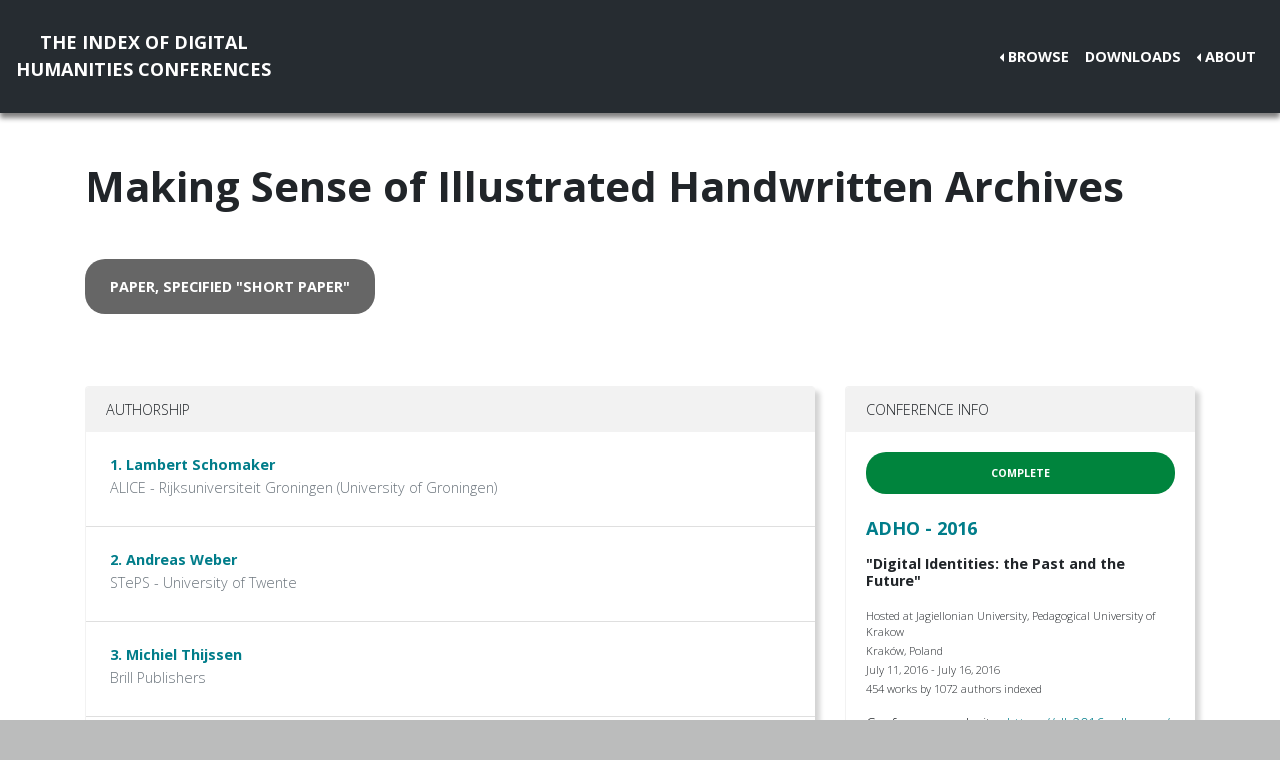

--- FILE ---
content_type: text/html; charset=utf-8
request_url: https://dh-abstracts.library.virginia.edu/works/2502
body_size: 8102
content:






<!doctype html>
<html lang="en">

  <head>

    <link rel="shortcut icon" href="/static/favicon.ico" />

    <meta charset="utf-8">
    <meta name="viewport" content="width=device-width, initial-scale=1, shrink-to-fit=no">

    <link rel="stylesheet" href="/static/CACHE/css/output.b3ab91336a18.css" type="text/css">
    <link rel="stylesheet" href="https://use.fontawesome.com/releases/v5.0.12/css/all.css"
      integrity="sha384-G0fIWCsCzJIMAVNQPfjH08cyYaUtMwjJwqiRKxxE/rx96Uroj1BtIQ6MLJuheaO9" crossorigin="anonymous">
    <link href="https://fonts.googleapis.com/css2?family=Open+Sans:ital,wght@0,300;0,700;1,300&display=swap"
      rel="stylesheet">
    
<!--https://dev.twitter.com/cards/-->
<meta name="twitter:card" content="summary" />
<meta name="twitter:site" content="@CMULibraries" />
<meta name="twitter:title" content="Making Sense of Illustrated Handwritten Archives" />

<meta name="twitter:description" content="
        
            
                
                Figure 1. Page from a bundle of f…" />


<meta name="citation_title" content="Making Sense of Illustrated Handwritten Archives" />

<meta name="citation_author" content="Lambert Schomaker" />

<meta name="citation_author" content="Andreas Weber" />

<meta name="citation_author" content="Michiel Thijssen" />

<meta name="citation_author" content="Maarten Heerlien" />

<meta name="citation_author" content="Aske Plaat" />

<meta name="citation_author" content="Siegfried Nijssen" />

<meta name="citation_author" content="Fons Verbeek" />

<meta name="citation_author" content="Michael Lew" />

<meta name="citation_author" content="Eulalia Gasso Miracle" />

<meta name="citation_author" content="Katy Wolstencroft" />

<meta name="citation_author" content="Ernest Suyver" />

<meta name="citation_author" content="Bart Verheij" />

<meta name="citation_author" content="Marco Wiering" />

<meta name="citation_author" content="Rene Dekker" />

<meta name="citation_author" content="Joost Kok" />

<meta name="citation_author" content="Lissa Roberts" />

<meta name="citation_author" content="Jaap Van den Herik" />

<meta name="citation_publication_date" content="2016" />
<meta name="citation_conference_title"
  content="ADHO 2016 - Kraków" />
<meta name="citation_conference_place" content="Kraków" />
<meta name="citation_public_url" content="https://dh-abstracts.library.cmu.edu/works/2502" />




    <title>Index of DH Conferences - "Making Sense of Illustrated Handwritten Archives"</title>
  </head>

  <body class="">
    

    <nav class="navbar navbar-expand-md navbar-dark py-4 nav-shadow mb-0">
      <a class="navbar-brand text-center" href="/">The Index of Digital<br />Humanities Conferences
        </r></a>
      <button class="navbar-toggler" type="button" data-toggle="collapse" data-target="#toggle-navbar"
        aria-controls="toggle-navbar" aria-expanded="false" aria-label="Toggle navigation">
        <span class="navbar-toggler-icon"></span>
      </button>
      <div class="collapse navbar-collapse" id="toggle-navbar">
        <ul class="navbar-nav ml-auto">
          <li class="nav-item dropdown dropleft">
            <a class="nav-link dropdown-toggle" href="#" id="navbarDropdown" role="button" data-toggle="dropdown"
              aria-haspopup="true" aria-expanded="false">Browse</a>
            <div class="dropdown-menu" aria-labelledby="navbarDropdown">
              <a class="dropdown-item" href="/works">Works</a>
              <a class="dropdown-item" href="/authors">Authors</a>
              <a class="dropdown-item" href="/conferences">Conferences</a>
            </div>
          </li>
          <li class="nav-item">
            <a class="nav-link" href="/downloads">Downloads</a>
          </li>
          <li class="nav-item dropdown dropleft">
            <a class="nav-link dropdown-toggle" href="#" id="navbarDropdown" role="button" data-toggle="dropdown"
              aria-haspopup="true" aria-expanded="false">About</a>
            <div class="dropdown-menu" aria-labelledby="navbarDropdown">
              
              <a class="dropdown-item" href="/pages/about/">About the Project</a>
              
              <a class="dropdown-item" href="/pages/colophon/">Colophon</a>
              
              <a class="dropdown-item" href="/pages/cv/">Publications and Presentations</a>
              
              <a class="dropdown-item" href="/pages/team/">Credits</a>
              
            </div>
          </li>
        </ul>
      </div>
    </nav>

    

    
<div class="container mt-5">
  

<h1>Making Sense of Illustrated Handwritten Archives</h1>



<div class="my-5">
  <a class="btn work-type px-4 py-3" role="button" href="/works?work_type=9">
    paper, specified &quot;short paper&quot;
  </a>
</div>



<div class="row">
  <div class="col-md-8">
    
<div class="card my-4">
  <div class="card-header">
    Authorship
    
  </div>
  <ol class="list-group list-group-flush">
    
    <li class="list-group-item p-4"><h6 class="mb-1">
  
  <a href=" /authors/691">1. Lambert Schomaker</a>
</h6>

<p class="mb-1 text-muted">ALICE - Rijksuniversiteit Groningen (University of Groningen)</p>

</li>
    
    <li class="list-group-item p-4"><h6 class="mb-1">
  
  <a href=" /authors/3413">2. Andreas Weber</a>
</h6>

<p class="mb-1 text-muted">STePS - University of Twente</p>

</li>
    
    <li class="list-group-item p-4"><h6 class="mb-1">
  
  <a href=" /authors/2252">3. Michiel Thijssen</a>
</h6>

<p class="mb-1 text-muted">Brill Publishers</p>

</li>
    
    <li class="list-group-item p-4"><h6 class="mb-1">
  
  <a href=" /authors/3414">4. Maarten Heerlien</a>
</h6>

<p class="mb-1 text-muted">Naturalis Biodiversity Center</p>

</li>
    
    <li class="list-group-item p-4"><h6 class="mb-1">
  
  <a href=" /authors/3415">5. Aske Plaat</a>
</h6>

<p class="mb-1 text-muted">LIACS - Leiden University</p>

</li>
    
    <li class="list-group-item p-4"><h6 class="mb-1">
  
  <a href=" /authors/3416">6. Siegfried Nijssen</a>
</h6>

<p class="mb-1 text-muted">LIACS - Leiden University</p>

</li>
    
    <li class="list-group-item p-4"><h6 class="mb-1">
  
  <a href=" /authors/3417">7. Fons Verbeek</a>
</h6>

<p class="mb-1 text-muted">LIACS - Leiden University</p>

</li>
    
    <li class="list-group-item p-4"><h6 class="mb-1">
  
  <a href=" /authors/3418">8. Michael Lew</a>
</h6>

<p class="mb-1 text-muted">LIACS - Leiden University</p>

</li>
    
    <li class="list-group-item p-4"><h6 class="mb-1">
  
  <a href=" /authors/3419">9. Eulalia Gasso Miracle</a>
</h6>

<p class="mb-1 text-muted">Naturalis Biodiversity Center</p>

</li>
    
    <li class="list-group-item p-4"><h6 class="mb-1">
  
  <a href=" /authors/3420">10. Katy Wolstencroft</a>
</h6>

<p class="mb-1 text-muted">LIACS - Leiden University</p>

</li>
    
    <li class="list-group-item p-4"><h6 class="mb-1">
  
  <a href=" /authors/3421">11. Ernest Suyver</a>
</h6>

<p class="mb-1 text-muted">Brill Publishers</p>

</li>
    
    <li class="list-group-item p-4"><h6 class="mb-1">
  
  <a href=" /authors/3422">12. Bart Verheij</a>
</h6>

<p class="mb-1 text-muted">ALICE - Rijksuniversiteit Groningen (University of Groningen)</p>

</li>
    
    <li class="list-group-item p-4"><h6 class="mb-1">
  
  <a href=" /authors/3423">13. Marco Wiering</a>
</h6>

<p class="mb-1 text-muted">ALICE - Rijksuniversiteit Groningen (University of Groningen)</p>

</li>
    
    <li class="list-group-item p-4"><h6 class="mb-1">
  
  <a href=" /authors/3424">14. Rene Dekker</a>
</h6>

<p class="mb-1 text-muted">Naturalis Biodiversity Center</p>

</li>
    
    <li class="list-group-item p-4"><h6 class="mb-1">
  
  <a href=" /authors/3425">15. Joost Kok</a>
</h6>

<p class="mb-1 text-muted">LIACS - Leiden University</p>

</li>
    
    <li class="list-group-item p-4"><h6 class="mb-1">
  
  <a href=" /authors/3426">16. Lissa Roberts</a>
</h6>

<p class="mb-1 text-muted">STePS - University of Twente</p>

</li>
    
    <li class="list-group-item p-4"><h6 class="mb-1">
  
  <a href=" /authors/3427">17. Jaap Van den Herik</a>
</h6>

<p class="mb-1 text-muted">LCDS - Leiden University</p>

</li>
    
  </ol>
</div>








<div class="card my-4">
  <div class="card-header d-flex justify-content-between">Work text</div>
  <div class="card-body">
    
    <div class="alert alert-info">This plain text was ingested for the purpose of full-text search, not to preserve
      original formatting or readability. For the most complete copy, refer to the original conference program.</div>
    
    <p><br>                Figure 1. Page from a bundle of field notes, describing and depicting a mouse species. Source: Naturalis Biodiversity Center, Archief van de Natuurkundige Commissie voor Nederlands-Indië. Copyright: Public Domain Mark 1.0</p>

<p>            This paper presents initial findings of the <br>                research project<br>                Making Sense of Illustrated Handwritten Archives and demonstrates the recognition capabilities of the MONK artificial intelligence system developed since the early 2000s at the institute of Artificial Intelligence and Cognitive Engineering (ALICE) at Groningen University (Van der Zant et al., 2008; Van Oosten and Schomaker, 2014a, Van Oosten and Schomaker, 2014b). In a period of four years (Q1 2016 – Q1 2020), our research project aims to produce an innovative and user-friendly online environment that combines both image and textual recognition, and allows an integrated study of fragmented historical heritage collections. <br>                Next to a short demonstration of MONK, we use this paper to outline how handwriting and image recognition helps to increase the value of illustrated handwritten collections by enriching and linking information that is now inaccessible and disconnected. By doing so it advances the state of the art in automated extraction, classification, and networking of knowledge from heterogeneous manuscript collections.</p>

<p>            The MONK system uses shape-based feature vector methods that have very few assumptions concerning the content or style of the material. It avoids the traditional OCR approach (optical character recognition) which assumes that individual characters are essentially legible. That assumption only holds for a tiny fraction of handwritten material and a limited number of scripts. The only assumptions MONK makes are that pictorial and textual segments are separated by white spaces; and that the layout, of underlining, etc. in a specific document, is consistent throughout the document. In MONK, classification methods are used that allow for a fast bootstrap from single example instances (nearest-neighbor search) (Gast et al., 2013). With larger numbers of labeled examples, models can be computed, varying from nearest-centroids to support-vector machines and neural networks in a continuous learning process (Krizhevsky et al., 2012; Liu et al, 2015; Guo, in press). A challenging topic from the technical point of view is the relation between existing semantic knowledge (ontologies) and the statistically inferred semantics using Google’s <br>                word2vec and current deep-learning neural networks. Can the underlying structure and style in a collection of a common and realistic size be detected by such algorithms? Can the proposed enrichment system profit from generally available text corpora? The processing power required by the proposed architecture is substantial. For this project, algorithmic optimization of the image processing and recognition system is necessary in order to create the necessary speed and flexibility of the system for use by non-technical end users. In order to tackle this challenge the consortium will make use of the combined knowledge and expertise of ALICE in Groningen, and the Leiden Institute of Advanced Computer Science (LIACS), where multiple supercomputers and high performance computing experts are present.</p>

<p>            Because of its visual approach, MONK can handle the diversity of material that we encounter in our use case and in historical collections in general: text, drawings, and images. MONK also does not require a language model nor fully transcribed samples to quickly assess the contents of an archive page. The human-in-the-loop approach of MONK is currently ‘label’ oriented, but will be enhanced by providing the user and the system with ontologies for bootstrapping the learning process. The system will understand handwritten corpora to such an extent that the visual and textual content on individual pages is categorized, determined and networked to other pages in the archive and external sources. To construct training examples for MONK, biologists and historians of science will manually label documents to the machine learning software by means of a human in the loop approach. In addition, a crowdsourcing approach will be used to further expand this corpus of examples. Our consortium will here build on the expertise of ALICE and Naturalis Biodiversity Center, the Leiden-based National Museum of Natural History. Eventually, the computer-assisted recognition of words and visual information on a page will thus allow users to search, filter and group arbitrary archive items and enables connections with external databases. Last but not least, MONK lays the groundwork for full transcription of any handwritten-illustrated archival collection. </p>

<p>                Figure 2. Drawing of Burro multicolor created in Buitenzorg, Java in 1827 by Pieter van Oort. Source: Naturalis Biodiversity Center, Archief van de Natuurkundige Commissie voor Nederlands-Indië. Copyright: Public Domain Mark 1.0</p>

<p>            The central use case of our research project is the collection of the <br>                Natuurkundige Commissie voor Nederlandsch-Indië (hereinafter NC). It is one of the top-collections of Naturalis. From 1820 to 1850, the NC charted the natural and economic state of the Dutch East Indies and returned a wealth of scientific data and specimens which are now stored in archives in the Netherlands and Indonesia. The collection comprises thousands of handwritten notes and drawings and tens of thousands biological and geological specimens. While these archival items have all been digitized, the individual pages in the notebooks, diaries and reports are not catalogued nor labeled separately. Many of the field notes combine different textual and visual elements on one page. Our short paper presentation is based on the processing of an initial set of understudied handwritten field notes which we carried out in early 2016. By doing so, we will demonstrate the efficiency of the MONK system and our approach.</p>

<p>            Owing to the different ‘hands’ and languages used in the documents, links across handwritten field records and notes, drawings and specimens cannot be made in an efficient way. Our corpus contains material from at least seventeen different writers and the used languages range from German <br>                (Kurrentschrift) to Latin, French, and Dutch. The labels of related historic specimens only provide very general information on collection localities and collectors. Hence, the typical use case of a scholar wishing to retrieve information on a certain species, person, drawing, or collecting locality is limited. Owing to its sheer dimension and its weak structure, it is impractical to disclose and network this archive manually. Its current inaccessibility hampers research into Southeast Asian natural history and the history of (scientific) knowledge production. Knowledge extracted from the documents will be structured and served as Linked Open Data. This will allow interlinking of content and also enable interoperability with other cultural heritage resources, for example, the physical specimens obtained during expeditions, or other historically significant data collections from the same area. </p>

<p>            The multi-layered character of the material makes it a perfect use case for developing a technologically advanced and usability engineered digital environment for interpreting and connecting illustrated-handwritten collections. In our consortium data scientists from the Universities in Leiden and Groningen work closely together historians of science from the University of Twente and taxonomy experts from Naturalis. Fueled by an investment from BRILL publishers in a national funding scheme, this project will not only result in the disclosure of the NC archive, but will also enable the integrated study of underexplored scientific manuscript collections and archives in general. </p>

<p>                    Bibliography</p>

<p>                        Zant, T. van der, Schomaker, L. and Haak, K.  (2008). Handwritten-Word Spotting Using Biologically Inspired Features. <br>                        IEEE Transactions on Pattern Analysis and Machine Intelligence, 30(11): 1945–57. </p>

<p>                        Oosten, J.-P. van and Schomaker, L. (2014a). Separability versus prototypicality in handwritten word-image retrieval. <br>                        Pattern Recognition, 47(3): 1031–38. (Handwriting Recognition and Other PR Applications) </p>

<p>                        Oosten, J.-P. van and Schomaker, L. (2014b). A Reevaluation and Benchmark of Hidden Markov Models. <br>                        2014 14th International Conference on Frontiers in Handwriting Recognition (ICFHR). pp. 531–36. </p>

<p>                        Gast, E., Oerlemans, A. and Lew, M. S. (2013). Very large scale nearest neighbor search: ideas, strategies and challenges. <br>                        International Journal of Multimedia Information Retrieval, 2(4): 229–41. </p>

<p>                        Krizhevsky, A., Sutskever, I. and Hinton, G. E. (2012). Imagenet classification with deep convolutional neural networks. <br>                        Advances in Neural Information Processing Systems. pp. 1097–105.</p>

<p>                        Liu, Y., Guo, Y., Wu, S. and Lew, M. S. (2015). DeepIndex for Accurate and Efficient Image Retrieval. <br>                        Proceedings of the 5th ACM on International Conference on Multimedia Retrieval. (ICMR ’15). New York, NY, USA: ACM, pp. 43–50. </p>

<p>                        Guo, Y., Liu, Y., Oerlemans, A., Lao, S., Wu, S. and Lew, M. S. (2015). Deep learning for visual understanding: A review. <br>                        Neurocomputing. (Available online 26 November 2015).<br></p>
    
    
  </div>
  
  <div class="card-footer">
    
    <p>Full text license: <abbr
          title="This text is republished here with permission from the original rights holder.">This text is republished here with permission from the original rights holder.</abbr></p>
    
    
    
  </div>
</div>
<div class="alert alert-secondary my-2">
  <p>If this content appears in violation of your intellectual property rights, or you see errors or omissions, please
    reach
    out to <a href="/pages/about">Scott B. Weingart</a> to discuss removing or amending the materials.</p>
</div>


  </div>

  <div class="col-md-4">
    

<div class="card work-detail-conference-card my-4">
  <div class="card-header">Conference Info</div>
  <div class="card-body">
    <div class="container-flex">
  


<p class="completion-status badge badge-success p-3 mb-4" data-toggle="tooltip" data-placement="top"
  title="Editors have completed entering every published work for this event.">Complete</p>




  <h5>
    <a href="/works?conference=17">
  
  ADHO - 2016
  
</a>

  </h5>
  
  <h6>
    "Digital Identities: the Past and the Future"
  </h6>
  
  <div class="conference-location-unit my-3">
    
<p>
  Hosted at Jagiellonian University, Pedagogical University of Krakow
</p>

<p>
  Kraków,
  Poland
</p>

<p>
  July 11, 2016 - July 16, 2016
</p>

<p>
  454 works by 1072 authors indexed
</p>

  </div>
  <div class="conference-notes my-3">
    

<p>
  Conference website: <a href="https://dh2016.adho.org/">https://dh2016.adho.org/</a>
</p>






  </div>
  
  <div class="d-flex align-self-end align-items-center series-membership-box p-3">
    <div>
  
  <p class="mb-2 mt-1">
    Series:
    
    <a href="/conference_series/1">ADHO</a>
    (11)
  </p>
  
  
  <p class="mb-1">
    Organizers:
    
    
    ADHO
  </p>
  
</div>

  </div>
  
  

  

</div>

  </div>
</div>

<div class="card my-4">
  <div class="card-header">Tags</div>
  <ul class="list-group list-group-flush">
    <li class="list-group-item"><strong>Keywords:</strong>
      
      
      <a class="mx-2 facet-link" href="/works?keywords=146">artificial intelligence</a>
      
      <a class="mx-2 facet-link" href="/works?keywords=1193">handwriting and image recognition</a>
      
      <a class="mx-2 facet-link" href="/works?keywords=1278">history of science</a>
      
      <a class="mx-2 facet-link" href="/works?keywords=1679">machine learning</a>
      
      <a class="mx-2 facet-link" href="/works?keywords=1911">networked heritage</a>
      
      
    </li>
    <li class="list-group-item"><strong>Language:</strong>
      
      
      <a class="mx-2 facet-link" href="/works?languages=3188">English</a>
      
      
    </li>
    <li class="list-group-item"><strong>Topics:</strong>
      
      
      <a class="mx-2 facet-link" href="/works?topics=3093">GLAM: galleries, libraries, archives, museums</a>
      
      <a class="mx-2 facet-link" href="/works?topics=3094">historical studies</a>
      
      <a class="mx-2 facet-link" href="/works?topics=3097">image processing</a>
      
      <a class="mx-2 facet-link" href="/works?topics=3099">information retrieval</a>
      
      <a class="mx-2 facet-link" href="/works?topics=3122">networks, relationships, graphs</a>
      
      <a class="mx-2 facet-link" href="/works?topics=3130">publishing and delivery systems</a>
      
      
    </li>
  </ul>
</div>

  </div>
</div>


</div>


    <nav class="navbar navbar-expand-md sticky-bottom navbar-dark bg-dark">
      <ul class="navbar-nav mr-md-auto">
        
      </ul>
      <li class="navbar-text">
        <a href="https://github.com/cmu-lib/dhweb_app">Website code</a> ©
        <a href="https://library.cmu.edu/">Carnegie Mellon University
          Libraries</a>, 2020
      </li>
    </nav>
    
    <nav class="navbar navbar-expand-md sticky-bottom navbar-dark login-nav py-0">
      <ul class="navbar-nav ml-md-auto">
        <li class="nav-item">
          <a class="nav-link" href="/accounts/login/?next=/">Administrator Log In</a>
        </li>
      </ul>
      </li>
    </nav>
    

  </body>

  <script src="/static/js/jquery-3.4.1.min.js"></script>
  <script src="/static/js/bootstrap.bundle.min.js"></script>

  
<script>
  // Activate tooltips
  $(function () {
    $('[data-toggle="tooltip"]').tooltip()
  })
</script>


</html>
